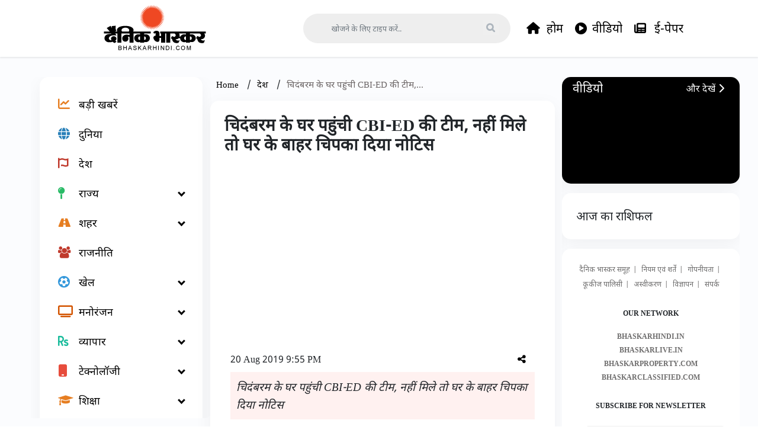

--- FILE ---
content_type: application/javascript; charset=utf-8
request_url: https://fundingchoicesmessages.google.com/f/AGSKWxVF8u5dyOI-FpUugAR4FlSzfe6w8i-XwR-YUUhTaBBWtmynrQCNa8j7GxgxN6tSBqshSokDpGn60gD3QMCKaebOp4_j0hVjrYgV5T2oKtmCjpS_z9c8QvxV3GlEgFFMdttsG94cDCT1H9RyWAgJbODy4894Wqk1bn6i5LtSR1O6fwN-bUtogqhlhSy2/_.ca/ads-_ads_contextualtargeting_/ppd_ads_.com/ad2//sponseredlinksros.
body_size: -1283
content:
window['1a57ddce-ea69-4009-a059-aaacb31959ce'] = true;